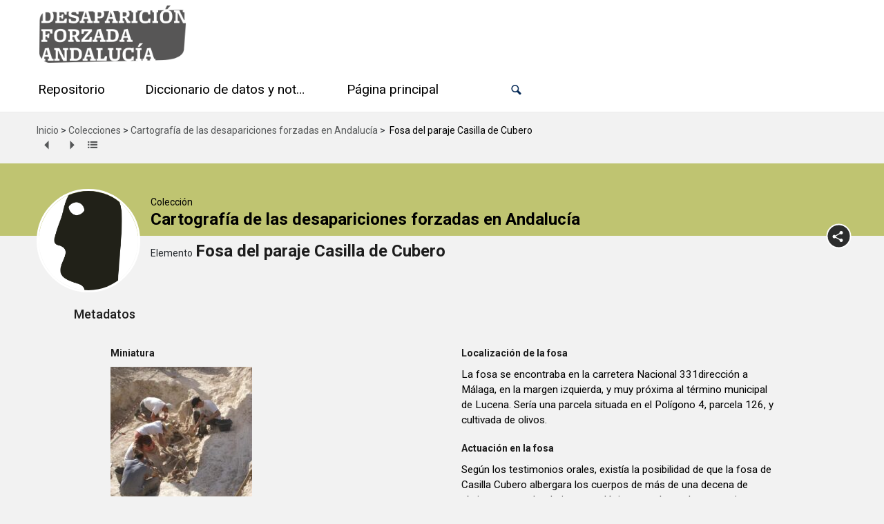

--- FILE ---
content_type: text/css
request_url: https://desaparicionforzadadeandalucia.org/wp-content/plugins/wp-plugin-tainacan-pdf-generate-master/statics/css/main.css?ver=6.8.3
body_size: 930
content:
/* main.css */
* {
	margin: 0;
	padding: 0;
	-webkit-box-sizing: border-box;
	-moz-box-sizing: border-box;
	box-sizing: border-box;
	page-break-after:always;
}

body {
	font-family: 'Roboto', sans-serif;
	font-size: 12px;
	line-height: 1.3;
	position: relative;
	background: #FFF !important;
	color: #000;
}

/*
- PRINCIPAL
*/

.box-principal {
	padding-top: 150px;
	text-align: center;
}
.box-principal__logo {
	max-width: 400px;
	max-height: 400px;
	margin: 0 auto;
	display: block;
}
.box-principal__instituicao { font-size: 20px; }
.box-principal strong { font-size: 16px; }
.box-principal p { font-size: 14px; }

/*
- TÍTULO
*/

.titulo-principal {
	margin: 30px 0;
	padding: 0;
	text-align: center;
}

.box-quebra { page-break-before: always; }

.lista-galeria {
	width: 100%;
	/*height: 100%;*/
	margin: 0;
	padding: 0 30px;
}
.lista-galeria__instituicao {
	font-size: 18px;
	color: #555;
}
.lista-galeria__colecao {
	font-size: 16px;
	color: #555;
}
.lista-galeria__title {
	font-size: 14px;
	color: #555;
}
.lista-galeria__thumb {
	margin-bottom: 30px;
	text-align: center;
}

.lista-galeria__dados {
	width: 100%;
	margin: 0 0 30px;
	padding: 0;
	list-style-type: none;
}
.lista-galeria__dados tr td {
	width: 50%;
	padding: 0 20px 10px 0;
	text-align: left;
	vertical-align: top;
}
.lista-galeria__dados strong {
	margin: 0;
	padding: 0;
	font-size: 14px;
}
.lista-galeria__dados p {
	margin: 0;
	padding: 0;
	font-size: 12px;
}
.lista-galeria__dados p span {
	color: #666;
}

.lista-galeria__images {
	width: 100%;
	margin: 0;
}
.lista-galeria__table { width: 100%; }
.lista-galeria__row { width: 100%; }
.lista-galeria__row td {
	padding-bottom: 30px;
	text-align: center;
}

.borda {
	width: 100%;
	height: 97.5%;
	position: fixed;
	top: 0;
	left: 0;
	z-index: 99999;
	border: 2px solid #999;
}

.border-bottom {
	border-bottom: 2px solid #999;
	margin-bottom: 50px;
}

.topo {
	width: 100%;
	padding: 0 30px;
	margin-bottom: 10px;
}
.topo td {
	width: 50%;
	font-weight: bold;
}

.rodape { width: 100%; }
.rodape td {
	width: 33%;
	color: #444;
}

.col-center { text-align: center; }
.col-right { text-align: right; }

.logo-instituicao { position: relative; }
.tainacan-logo { width: 70px; }
.museu-logo {
	width: 40px;
	position: absolute;
	top: 0;
	right: 0;
}

.paginacao {
	font-weight: 400;
	font-family: 'Roboto', sans-serif;
	font-style: normal;
}

/* override styles when printing */
@media print {
	body {
		margin: 0;
		color: #000;
		background-color: #fff;
	}
}